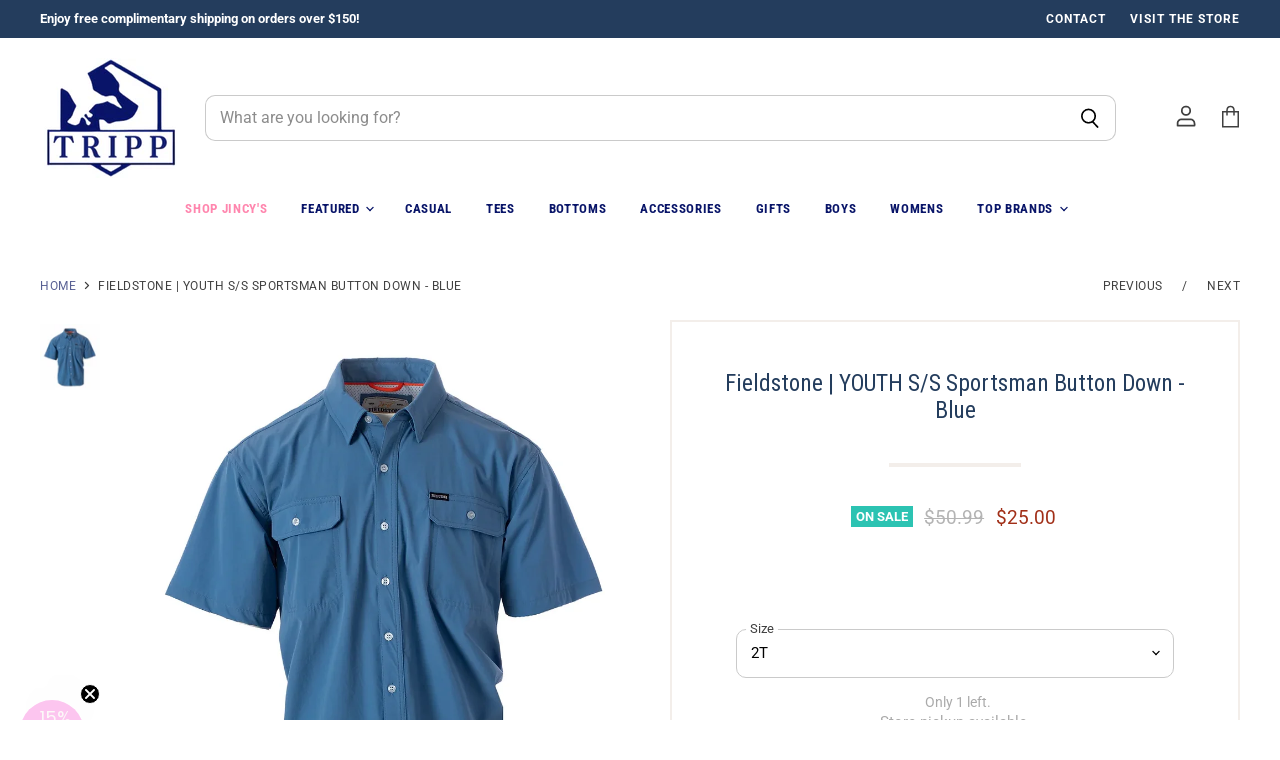

--- FILE ---
content_type: text/css
request_url: https://shopjincys.com/cdn/shop/t/19/assets/momentum.css?v=79720908680074167021746710772
body_size: 6357
content:
/** Shopify CDN: Minification failed

Line 1481:1 Unexpected "{"

**/
/* =========================================== 
  Streamline - Custom CSS 
  ======
  Table of contents:
  - GENERAL
    - Fixes
    - Container Control
    - Base Button Styling
    - Style the social icons
    - Base Type Styles
  - HEADER
	- Traditional Modified Header
    - Mega Menu
  - FOOTER
	- Footer V3
  - HOMEPAGE
    - Slideshow
	- Collection List
    - Instafeed
  - COLLECTION PAGE
  	- Breadcrumbs
  	- Sort
  	- Type Styles
	  - Product grid
  - COLLECTION LIST PAGE
  - PRODUCT PAGE
    - Type Styles
    - Collapse
  	- Better thumbnail grid
  - 404
=========================================== */
  
/* GENERAL */  

/* Fixes */
/* Fix - Flickity button positioning */
.flickity-prev-next-button {
  padding: .625rem;
}

/* Fix - Double sortby */
.utils-sortby-title {
  display: none;
}
@media screen and (min-width: 860px) {
  .utils-sortby-title {
    display: inline-block;
  }
}
/* Fix - Hover boxes */
.site-navigation a.navmenu-link:focus {
  outline: -webkit-focus-ring-color auto 5px !important;
}

/* Fix - Mobile Swipe Tip */
.mobile-swipe-tip {
  font-size: var(--font-size-body-smaller);
  margin-top: -18px;
  position: absolute;
  top: 0;
  left: 50%;
  transform: translateX(-50%);
  background-color: #fff;
  padding: 10px;
  text-align: center;
  font-style: italic;
  color: #9a9a9a;
  z-index: 10;
  border-radius: 25px;
  box-shadow: 0 2px 2px rgba(0,0,0,.25);
}
@media screen and (min-width: 860px) {
  .mobile-swipe-tip {
    display: none; 
  }
}
  
/* Container Control - Add any new containers (sections) we created to the default responsive sizing */
.product--nav-bread-wrapper {
  max-width: 1400px;
  padding-right: 10px;
  padding-left: 10px;
  margin-right: auto;
  margin-left: auto;
}
@media screen and (min-width: 720px) {
  .product--nav-bread-wrapper {
    padding-right: 1.640625rem;
    padding-left: 1.640625rem;
  }
}
@media screen and (min-width: 1080px) {
 .product--nav-bread-wrapper {
    padding-right: calc(40px);
    padding-left: calc(40px);
  }
}
  
/* Base Button Styling */
.slideshow-button.button-secondary,
.slideshow-button.button-primary, 
.button-primary .button-text,
.button-secondary .button-text {
  text-decoration: none;
  display: inline-block;
  letter-spacing: 1px;
}
.button-signpost .button-text {
  letter-spacing: 1px;
}

  
/* Style the social icons */
.social-icons.social-icons-dark-light .social-link {
  color: #404040;
  padding: 0;
}
.social-icons .social-link:not(:first-child) {
  margin-left: 0.25rem;
}
.site-footer .social-icons.social-icons-dark-light .social-link svg {
  background-color: unset;
  border-radius: 25%;
}
.site-footer .social-icons-colored .social-link svg {
  border-radius: 25%;
  width: 22px;
  height: 22px;
  background-color: #ffeeed !important;
}

.share-buttons.share-buttons-dark-light .share-buttons--list .share-buttons--button {
  color: #404040;
  background-color: unset;
  padding: 0;
}
.share-buttons .share-buttons--list .share-buttons--button:first-child,
.share-buttons .share-buttons--list .share-buttons--button:not(:first-child) {
  margin-left: 0.25rem;
}
.share-buttons .share-buttons--list {
  margin-top: .5rem; 
}
/* Inline share buttons */ 
.product--container .share-buttons .share-buttons--title,
.product--container .share-buttons .share-buttons--list {
  display: inline-block;  
  font-size: var(--font-size-body-smallest, .75rem);
}
.product--container .share-buttons--title {
  vertical-align: super;
}
@media screen and (min-width: 720px) {
  .product-main .share-buttons {
    margin-top: .5rem;
  }
}

/* Base Type Styles */
/* Default preheading color settings should be added to settings_schema.json after "color_text_headings"
      {
        "type": "color",
        "id": "color_preheading_text",
        "label": "Pre-Headings",
        "default": "#222222"
      },
*/
.home-section--preheading,
.preheading,
.alt-img-with-text--content .alt-img-with-text--text .preheading {
  font-size: var(--font-size-body-medium);
  color: ;
  text-transform: uppercase;
  letter-spacing: 1.5px;
}

/* HEADER */
/* Header / Navigation */
@media screen and (min-width: 1024px) {
  .site-header-nav--open .site-navigation-wrapper {
    border-top: px solid ;
  }
  .site-navigation .navmenu-depth-1>li {
    padding-top: 0px;
    padding-bottom: 0px;
  }
  .utility-bar-right a {
    text-transform: uppercase;
    letter-spacing: 1px;
    font-weight: 600;
  }
}
/* Set the color */
.site-header-actions li a {
  color: #404040;
  outline: none;
}
.site-header-actions li a:hover {
  color: rgba(64, 64, 64, 0.7);
}
/* Align main nav */
.site-navigation .navmenu-depth-1 {
  text-align: center;
}
/* Size the account icon */
.site-header--traditional .site-header-actions .site-header-account-link svg {
  width: 24px;
  height: 24px;
}
@media only screen and (max-width: 1023px) {
  .site-header--traditional .site-header-actions .site-header-account-link svg {
    width: 20px;
    height: 20px;
  }
}
@media only screen and (min-width: 1024px) {
  .site-header-actions {
    position: absolute;
    right: 70px;
  }
}
/* Fix alignment in mobile menu */
@media only screen and (max-width: 1023px) {
  .site-header-main-content > .site-header-actions .site-header-account-link {
    display: none;
  }
  .site-mobile-nav .site-header-actions {
    flex: none;
    margin: .75rem 0 .75rem .75rem;
  }
  .mobile-nav-panel .header-actions-wrapper {
    flex-direction: row;
    justify-content: flex-end;
  }
}

/* Mega Menu */
.site-navigation .navmenu-meganav--image-link{
  font-size: var(--font-size-body-tiny);
  text-transform: uppercase;
  letter-spacing: 1px;
}
.site-navigation .navmenu-submenu {
  text-align: left;
}

/* Option: Contain the MM width */
@media screen and (min-width: 720px) {
  .navmenu-meganav[data-meganav-id="5f7636ca-1c8f-4d18-b84f-22c1c058dd33"] { /* a53ed49b-b438-447a-8ec4-2ab25e0d44fe */
    /* display: block; testing */ 
  }
  /*.navmenu-id-brands-we-love ul.navmenu.navmenu-depth-3.navmenu-submenu {
    column-count: 2;
    column-gap: 15px;
  }*/
  .navmenu-meganav.navmenu-meganav--desktop {
    max-width: 1200px;
    left: 50%!important;
    transform: translateX(-50%);
    box-shadow: inset 0 2px 1px rgb(0 0 0 / 5%);
    width:auto; /* Fit to content */
  }
  .navmenu-meganav--scroller {
    padding-left: 60px;
    padding-right: 60px;
  }
  ul.navmenu.navmenu-depth-2.navmenu-meganav-items {
    padding-top: 50px;
    padding-bottom: 40px;
    overflow-x: visible;
  }
  .navmenu-meganav--image-container {
    display: flex; 
  }
  .navmenu-meganav--image-container > li {
    display: flex;
    flex-direction: column;
    margin-top: 0;
  }
  .navmenu-meganav--image-container img {
    /* box-shadow: -5px 5px #eed78c; */
  }
  .navmenu-meganav.navmenu-meganav--desktop .navmenu-item-text {
    font-size: var(--font-size-body-smaller);
    padding: 0.175rem 1.4375rem 0.175rem 1.5625rem;
    text-transform: uppercase;
    letter-spacing: 1px;
    font-weight: 600;
  }
  .navmenu-meganav.navmenu-meganav--desktop .navmenu-depth-3 {
    background-color: transparent; 
  }
  .site-navigation .navmenu-depth-2 .navmenu-link {
    font-size: var(--font-size-body-tiny);
    padding: 0.275rem 1.4375rem 0.275rem 1.5625rem;
    text-transform: uppercase;
    letter-spacing: 1px;
  }
}

@media screen and (max-width: 720px) {
  .navmenu-meganav--image-container {
	display: none;
  }
  .mobile-nav-content .navmenu {
    width: 100%; 
  }
  ul.navmenu.navmenu-depth-2.navmenu-meganav-items {
    padding-bottom: 25px;
  }
}






/* HOMEPAGE */
/* Slideshow */
.slideshow-image {
  opacity: 1; 
  width: 100%;
  height: initial;
}  
/* Container Control - Add any new containers (sections) we created to the default responsive sizing */
.slideshow--section {
  max-width: 1400px;
  padding-right: 0px;
  padding-left: 0px;
  margin-right: auto;
  margin-left: auto;
}
@media screen and (min-width: 720px) {
  .slideshow--section {
    padding-right: .5rem;
    padding-left: .5rem;
  }
}
@media screen and (min-width: 1080px) {
 .slideshow--section {
    padding-right: calc(40px);
    padding-left: calc(40px);
  }
}
@media screen and (min-width: 640px) {
  .slideshow-image-mobile {
    opacity: 0;
    width: 100%;
    height: 0;
  }
}
@media screen and (max-width: 639px) {
  .with-mobile .slideshow-image {
    opacity: 0; 
    width: 100%;
    height: 0;
  }  
  .slideshow-image-mobile {
    opacity: 1;
    width: 100%;
    height: initial;
  }
}

/* Collection List */
/* Base Image Ratio code */
.image-ratio {
  width: 100%;
  position: relative;
  overflow: hidden;
}
.circle .image-ratio {
  padding-top: 100%;
  border-radius: 1000px;
}
.square .image-ratio {
  padding-top: 100%;
}
.landscape3x2 .image-ratio {
  padding-top: 66.66%;
}
.landscape5x4 .image-ratio {
  padding-top: 80%;
}
.portrait4x5 .image-ratio {
  padding-top: 125%;
}
.portrait2x3 .image-ratio {
  padding-top: 150%;
}
.image-ratio img,
.image-ratio .placeholder--image {
  position: absolute;
  top: 0;
  right: 0;
  width: 100%;
  height: 100%;
  object-fit: cover;
}

/* Collection List Images Display as Circles */
.display-as-circle .dynamic-collection-list--item {
 /* filter: drop-shadow(0px 0px 15px #DCDEE0);*/
}

.display-as-circle .collection--item-image {
  display: block;
  width: 100%;
  padding-top: 100%;
  position: relative;
  height: 0;
  background-color: #FFFBF5;
  clip-path: circle(50%);
  border-radius:50%;
}
.display-as-circle .collection--item-image img,
.display-as-circle .collection--item-image .placeholder--image {
  position: absolute;
  top: 0;
  right: 0;
  width: 100%;
  height: 100%;
  object-fit: contain;
}

/* Set the max width of the subheader text */
.text-align-left .dynamic-collection-list--item-subheading {
  padding: 0 12.5% 0 0;
}
.text-align-right .dynamic-collection-list--item-subheading {
  padding: 0 0 0 12.5%;
}
.text-align-center .dynamic-collection-list--item-subheading {
  padding: 0 12.5%;
}

/* Set the parameters of the added text */
.dynamic-collection-list--item-subheading {
  display: block;
  margin-bottom: .5rem;
}
.dynamic-collection-list--item-cta {
  display: block;
  margin-bottom: .5rem;
  font-weight: 600;
  letter-spacing: 1px;
  text-transform: uppercase;
  font-size: var(--font-size-body-smallest, .75rem);
}

/* Reset the way we do margins (off the title text) */
.dynamic-collection-list--item-link {
  display: block;
  margin-bottom: 1.25rem;
}
.dynamic-collection-list--item-title, 
.dynamic-collection-list--item-title-mobile {
  margin-bottom: .5rem;
}
@media screen and (max-width: 719px) {
  .dynamic-collection-list--item-title, 
  .dynamic-collection-list--item-title-mobile {
    margin-top: 0.25rem;
    margin-bottom: .5rem;
  }
}
/* Allow for 2 wide on desktop */
@media screen and (min-width: 720px) {
  .desktop-collections-per-row-2 .dynamic-collection-list--item:nth-child(2n+1) {
    margin-left: 0;
    clear: left;
  }
  .desktop-collections-per-row-2 .dynamic-collection-list--item {
    width: calc(50% - 5.0px);
    margin-left: 10px;
  }
}


/* Image with Text */

.alt-img-with-text--text {
  background-position: 50% 50%;
  background-size: cover;
}
.alt-img-with-text--content .alt-img-with-text--text {
  max-width: 100%;
  padding: 2rem;
  display: flex;
  align-items: stretch;
  justify-content: stretch;
  margin-top: .5rem;
}
  .image-left .alt-img-with-text--image,
  .image-right .alt-img-with-text--image {
    margin-left: 0 !important;
    margin-right: 0 !important;
  }
@media screen and (min-width: 720px) {
  .alt-img-with-text--content .alt-img-with-text--text-wrapper {
    align-self: stretch;
    padding: 2rem;
    display: flex;
    flex-direction: column;
    justify-content: center;
    align-items: center;
  }
  .alt-img-with-text--content .alt-img-with-text--text.position-middle {
    align-self: stretch;
  }
  
  .alt-img-with-text--content .alt-img-with-text--text {
    margin-top: 0;
  }
  .image-right .alt-img-with-text--image {
    margin-left: 0.5rem !important;
  }
  .image-left .alt-img-with-text--image {
    margin-right: 0.5rem !important;
  }
}
.alt-img-with-text--content {
  align-items: stretch;
}
.alt-img-with-text--content .alt-img-with-text--text .icon {
  max-width: 33% !important;
  width: 11rem !important;
  height: auto !important;
}



/* Instafeed */  
/* Hide the o.g. Instafeed */
#insta-feed {
  display: none;
}
/* Use our Instafeed */
#insta-container #insta-feed {
  display: block;
  margin-top: 0;
}

/* Add special grid */
#insta-container #insta-feed {
  display: grid;
  grid-template-columns: 1fr 1fr;
  grid-template-rows: auto;
  column-gap: .5rem;
  row-gap: .5rem;
  align-items: stretch; 
}
#insta-container #insta-feed a .instafeed-container {
  width: 100%!important;
  height: 100%!important;
  padding-top:100%!important;
}
/* End special grid */
#insta-container {
  text-align: center;
}
#insta-container .instafeed--title {
  display: flex;
  flex-direction: row;
  justify-content: center;
  align-items: center;
  margin-bottom: 1rem;
}

#insta-container .instafeed--title .social-icons {
  margin: 0 .5rem 0 .5rem;
}

#insta-container .home-section--title {
  margin-bottom: 0rem;
}
#insta-container .instafeed-content--quote {font-family: "Roboto Condensed",sans-serif;
  font-style: normal;
  font-weight: 400;
  font-size: var(--font-size-body-large, 1.25rem);
}



#insta-container .home-section--preheading {
  font-size: var(--font-size-body-tiny, .675rem); 
}
#insta-container .home-section--subheading {
  margin: 1rem 0 !important;
  text-align: center;
}
#insta-container .insta-link {
  margin-top: 1rem;
}
#insta-container .home-section--preheading a {
  font-size: var(--font-size-body-smaller, .875rem);
  letter-spacing: 2px;
  text-decoration: none;
  color: #404040;
}
#insta-container .home-section--preheading a:hover {
  color: #000000;
}
#insta-container {
  max-width: 1400px;
  padding-right: 10px;
  padding-left: 10px;
  margin-right: auto;
  margin-left: auto;
}
@media screen and (min-width: 720px) {
  #insta-container {
    padding-right: 1.640625rem;
    padding-left: 1.640625rem;
  }
}
.instafeed--container {
  display: flex;
  flex-direction: column;
}
#insta-container #insta-feed {
  width: 100%;
}
#insta-container .instafeed-content {
  width: 100%;
  margin-bottom: .5rem;
}
.instafeed-content--wrapper {
  margin: 0 1rem 0 1rem;
  padding: 1rem;
  border: 1px solid;
  border-bottom: none;
  display: flex;
  flex-direction: column;
  justify-content: center;
}
@media screen and (min-width: 720px) {
  .instafeed--container {
    flex-flow: row wrap;
    justify-content: space-between;
  }
  #insta-container .instafeed--title {
    width: 100%; 
  }
  #insta-container #insta-feed {
    width: calc(50% - .5rem);
  }
  #insta-container .instafeed-content {
    width: calc(50% - .5rem);
    display: flex;
    align-items: stretch; 
    margin-bottom: 0;
  }
  .instafeed-content-wrapper {
  }
}
#insta-container #insta-feed .loading {
  width: 100%;
  height: 0;
  padding-top: 100%;
  background-color: #ffeeed;
  animation: shimmer-background 1s ease-in-out infinite;
  animation-fill-mode: forwards;
  transition: opacity 0.1s ease-out, visibility 0s linear 0.1s;
  animation-direction: alternate;
}






/* FOOTER */ 
/* Swap the order of the blocks on mobile */
@media screen and (max-width: 1024px){
  .site-footer-blocks {
    display: flex;
    flex-direction: column;
  }
  .site-footer-block-item {
    order: 2;
  }
  .site-footer-block-item.site-footer-block-newsletter {
    order: 1;
  }
  .site-footer-block-item.site-footer-block-rich-text {
    order: 3;
  }
}

/* Add the strip of color on the bottom */
.site-footer {
  padding-bottom: 0;
}
.site-footer-information {
  margin-top: 0rem;
}
.site-footer-information--wrapper {
  padding-top: 1rem;
  padding-bottom: 1rem;
}
@media screen and (min-width: 1024px) {
  .site-footer {
    padding-bottom: 0;
  }
}

/* Set the columns on desktop */
@media screen and (min-width: 1024px) {
  .site-footer-blocks .site-footer-block-item {
    width: 20%;
    flex-shrink: 1;
  }
  .site-footer-blocks .site-footer-block-item.site-footer-block-newsletter {
    width: 35%;
    flex-shrink: 0;
  }
}


/* Optional Formatting */

/* Remove the bottom border on the last element */
@media screen and (max-width: 1024px) {
  .site-footer-block-item:last-of-type {
    border-bottom: none;
  }
}

/* Format the newsletter section */
.site-footer-blocks .site-footer-block-item.site-footer-block-newsletter {
  text-align: center;
}
.site-footer-blocks .site-footer-block-item.site-footer-block-newsletter .site-footer-block-title {
  font-size: var(--font-size-heading-4, 1.25rem);
  font-weight: 400;
}
.site-footer-block-newsletter .newsletter .newsletter-input .form-field-input {
  background-color: #ffffff;
  color: #404040;
}
.site-footer-block-newsletter .newsletter .newsletter-input .form-field-title {
  color: #404040;
}
.site-footer-block-newsletter .newsletter .newsletter-input .form-field-title::before {
  background: none;
}
.site-footer-block-newsletter .newsletter {
  margin: 0 auto;
}
.newsletter .form-field-input:focus + .form-field-title, 
.newsletter .form-field-filled.form-field-input + .form-field-title {
  top: .5em;
  color: transparent;
  z-index: 3;
  font-size: 0.8125rem;
  transition-delay: 0.12s;
  transition-property: top, font-size, color;
  display: none;
}
.newsletter .form-field-input:focus + .form-field-title::before, 
.newsletter .form-field-filled.form-field-input + .form-field-title::before {
  position: absolute;
  background-color: transparent;
}
.social-icons {
  justify-content: center;
}
.newsletter .form-fields-inline {
  justify-content: center;
}
.newsletter .newsletter-input {
  margin-right: 0px;
  margin-bottom: 0; 
}
.newsletter .newsletter-input .form-field-input {
  border-radius: 10px 0 0 10px;
}
.newsletter .form-field {
  margin-bottom: 0px;
}
.newsletter .button-primary {
  margin-right: 0px;
  margin-bottom: 0;
  border-radius: 0 10px 10px 0;
  background-color: #ffeeed;
  border-color: #ffeeed;
  color: #f96762;
}
.newsletter .button-primary:not(.disabled):hover {
  background-color: #ffeeed;
  border-color: #ffeeed;
}
.site-footer-block-newsletter .icon {
  width: 25%;
  max-width: 8rem;
  min-width: 4rem;
  height: auto;
  margin: 0 auto 2rem;
}
.site-footer-block-newsletter.site-footer-block-item {
  /*justify-content: space-between;*/
}
.site-footer-blocks {
  padding-bottom: 2rem;
}
.site-footer-information {
  text-align: center;
}

/* COLLECTION PAGE */  

/* Breadcrumbs */  
.breadcrumbs-container {
  text-transform: uppercase; 
}
.breadcrumbs-container a, .breadcrumbs-container span {
  font-size: var(--font-size-body-smallest, .75rem);
}  
  
/* Sort */
.utils-filter-button .utils-filter-text,
.productgrid--utils,
.utils-sortby-title,
.utils-sortby-button,
.utils-showby-title,
.utils-showby-item,
.utils-sortby-select .form-field-select,
.utils-sortby-select svg {
  font-size: var(--font-size-body-tiny, .675rem);
  color: #F96762;
}
.productgrid--utils {
  background-color: unset;
}
.utils-sortby-title {
  display: none;
}
.utils-sortby {
  text-align: right; 
  padding-left: 0rem; 
  background-color: #FFEEED;
}
.utils-filter-button,
.utils-sortby-button {
  text-transform: uppercase;
  letter-spacing: 1px;
}
@media screen and (min-width: 860px) {
  .utils-sortby-title {
    display: inline-block;
  }
  nav.productgrid--utils {
  }
  .utils-sortby {
    padding-left: 1rem; 
  }
}

/* Type Styles */
/* Collection Header */
.template-collection .collection--section  .collection--title {
  /*font-size: var(--font-size-heading-large, 2.25rem);*/
}
/* Product Grid */
.productgrid--item .productitem {
  text-align: left;
}
.productgrid--item .productitem--title {
}
.productgrid--item .price--compare-at,
.productgrid--item .price--main {
  font-size: var(--font-size-body);
}
.productgrid--item .productitem--vendor {
  color: #FF86AE;
}  
/* put the pricing on one line */
.productitem--price div {
  display: inline-block; 
}

@media screen and (min-width: 1080px) {
  .featured-collection--container .featured-collection--content[data-layout="grid"] {
    grid-template-columns: repeat(4, 1fr); /* sets number of columns */
  }
}  

/* Sort by Code */

.utils-sortby .form-field-select-wrapper svg {
  right: 0;
}
.collection--section .productgrid--masthead.no-breadcrumbs {
  display: flex;
  align-items: center;
  flex-direction: column;
}
@media screen and (max-width: 860px) {
  .utils-sortby {
    background-color: unset;
  }
}


@media screen and (min-width: 860px) {
  .collection--section .productgrid--masthead.no-breadcrumbs {
    align-items: flex-end;
    flex-direction: row;
  }
}
nav.productgrid--utils {
  margin-bottom: 0;
  margin-top: 0;
}
nav .productgrid--utils.utils-sortby {
  margin-bottom: 0;
}
@media screen and (min-width: 860px) {
  nav.productgrid--utils {
    display: flex;
    justify-content: flex-end;
  }
  nav .productgrid--utils.utils-sortby {
    background-color: #ffeeed;
    width: fit-content;
    display: flex;
  }
  .collection--information:first-child {
    margin-top: 0;
    width: 100%;
  }
}
.productgrid--items {
  margin-top: 1rem;
}
 
.productgrid--sidebar-title {
  font-size: var(--font-size-body-large, 1.25rem);
  text-transform: unset;
    
  margin-bottom: .5rem;
  border-bottom: 3px solid #ffffff;
  padding-bottom: .5rem;
}
.filter-group h4 {
  margin-bottom: 0 !important;
  margin-top: .5rem !important;
  text-transform: uppercase;
  letter-spacing: 2px;
  font-weight: 500;
}    
.filter-group h4:after {
  margin-right: 2px !important;
}
.filter-group li a {
  text-transform: capitalize;
}
/* Sidebar filters checkbox - Select "hollow", then add this line to have a filled box */
.selected i.check-icon:before {
  /* content: "\e806" !important; */
}
/* sidebar */
@media screen and (min-width: 860px) {
  .productgrid--sidebar .productgrid--sidebar-section {
    background-color: #ffeeed;
    padding: 1rem;
  }
  .productgrid--sidebar {
    margin-top: 5.75rem;
    float: left;
    width: 210px;
  }
  .layout--has-sidebar .productgrid--wrapper {
    width: calc(100% - 235px);
  }
  .filter-group li a {
    margin-left: 0px !important;
  }
}
.pt-display-smallbox ul li .collection-name a {
  min-width: 2.3rem !important;
  padding: 4px 4px !important;
}
.pt-display-smallbox ul li .collection-name {
  min-width: 30px;
  text-align: center;
  padding: 0;
  font-size: 12px;
}
.filter-group .filter-clear {
  right: 0px !important;
}
/*
.pt-filter-mode-single .has_selected .active {
  display: inline-block !important;
}
*/


/* A Circle (crop) */
.productitem--badge {
  top: unset;
  right: .375rem;
  bottom: -.375rem;
  left: unset;
  width: 3rem;
  height: 3rem;
  clip-path: circle(1.5rem);
  line-height: 1;
  text-align: center;
  display: flex;
  align-items: center;
  justify-content: center;
}
.productitem--image {
  overflow: visible;
}

/* Pagination Styling */
.pagination__item {
  /* font-size: var(--font-size-body-tiny, .675rem); */
}
.pagination__page {
  padding: 0;
}
.pagination__page .pagination__item {
  padding: 0.85rem 0.6875rem;
  display: block;
  /* color: #404040; */
}
.pagination__page .pagination__item:hover {
  /* color: #000000; */
}
.pagination__item.pagination__item--active,
.pagination__item.pagination__item--active:hover {
  background: url('//shopjincys.com/cdn/shop/t/19/assets/page_circle_100x.png?v=81618412216794858691736188868'); /* Must upload an image */
  background-repeat: no-repeat;
  background-size: contain;
  background-position: 50% 50%;
  /* color: #404040; */
}
.pagination__previous, 
.pagination__ellipsis, 
.pagination__next {
  padding: 0.7625rem 0.6875rem;
  color: #ff86ae;
}
.pagination__previous-chevron svg, 
.pagination__next-chevron svg {
  color: #ff86ae;
}




/* COLLECTION LIST PAGE */
.collection--item-title {
  font-weight: 400;
}
  
  
/* PRODUCT PAGE */



/* product page navigation */

.product--nav-bread-wrapper {
  display: flex;
  flex-direction: row;
  justify-content: space-between;
  align-items: baseline;
  padding-top: 3rem;
}
.product--nav-bread-wrapper .breadcrumbs-container a {
  color: #ff86ae;
}
.product--nav-bread-wrapper span, 
.product--nav-bread-wrapper a {
  text-transform: uppercase;
  letter-spacing: .5px;
  font-size: var(--font-size-body-smallest, .75rem);
  color: #404040;
  text-decoration: none;
}
.product--nav-bread-wrapper a:hover {
  color: #000000;
}
.product--nav-bread-wrapper .breadcrumbs-container {
  padding: 0 0 0 0;
  margin: 0 0 0 0;
}
.product--nav-bread-wrapper .prodnav-wrapper {
  text-align: right;
  padding-left: 1rem;
}
.product--nav-bread-wrapper .prodnav-wrapper .delimiter {
  padding: 0 1rem;
}
@media screen and (max-width: 420px) {
  .product--nav-bread-wrapper .prodnav-wrapper .delimiter {
    padding: 0 .25rem;
  }
  .product--nav-bread-wrapper {
    padding-top: 1rem;
  }
  .product--nav-bread-wrapper span, 
  .product--nav-bread-wrapper a {
    letter-spacing: .5px;
  }
}

/* PRODUCT PAGE */
/* Best Seller Badge */
.productitem--badge.best-seller {
  background-color: ;
  color: ;
}
/* Type Styles */
.product-block {
  padding-bottom: 2rem;
}

.product-title {
  text-transform: capitalize;
}
.product-block .product--stock-level {
  justify-content: center;
}
.product-block--price {
  text-align: center;
}
.smart-payment-enabled .product-form--atc {
  align-items: center;
}
.product--outer .product-title {
  padding-top: 2rem;
  text-align: center;
}
@media screen and (min-width: 720px) {
  .product--container .product-title {
    padding-top: 3rem;
    text-align: center;
  }
}
.product--container .product-vendor a {
  text-align: center;
}
.product--container .product--price .price--compare-at,
.product--container .product--price .price--main {
  text-align: center;
}
.product--container .product-details {
  padding-bottom: 1.5rem;
}
.product--container .product-description.rte {
}


/* Collapse - the space of the hidden elements */
.shopify-payment-button__button--hidden {
  visibility: collapse;
  margin-top: 0 !important;
  height: 0;
}


.smart-payment-enabled .product-form--atc {
  align-items: flex-end;
  flex-direction: row;
  margin-top: .5rem
}
.product-options-style-select + .stock-level--wrapper {
  margin-top: 1rem;
}

@media screen and (min-width: 680px) {
  .modal--quickshop-full .product-main {
	padding: 0 2rem;
  }
}

.modal--quickshop-full .product-link {
  width: fit-content;
  margin: 0 auto;
  display: block;
  color: #ffffff;
  background-color: #2cc3b2;
  border: 1px solid #2cc3b2;
  padding: 0.875rem 2.125rem;
  letter-spacing: .04em;
  text-transform: uppercase;
}
.modal--quickshop-full .product-block--vendor,
.modal--quickshop-full .product-block--rating {
  display: none; 
}
.modal--quickshop-full .product-link:hover {
  background: #23a99a;
  border: 1px solid #23a99a;
}

.product-main hr {
  border: 2px solid #ffeeed;
  width: 25%;
  min-width: 8rem;
  max-width: 12rem;
}
.product-block:last-of-type {
  padding-bottom: 0;
}
.product--outer {
  margin-bottom: 2rem;
}
.product-block--hr {
  padding-bottom: 1rem;
}
.stock-level--pickup {
  color: #aaaaaa;
  text-align: center;
  display: block;
}
form[data-payment-terms-target] {
  width: 60%;
  max-width: 60%;
  min-width: 12rem;
  margin: 0 auto;
}

@media screen and (min-width: 720px) {
  .product-main {
    border: 2px solid #ffeeed;
    padding: 0 2rem;
  }
}

/* Product Buttons - set the width of buttons */
@media screen and (min-width: 1080px) {
  .product--container .product-form--atc-button,
  .shopify-payment-button,
  .shopify-payment-button .shopify-payment-button__button {
    /* width: unset; 
    min-width: 12rem;
    width: fit-content; */
  }
  .product-block--form {
    max-width: 100%;
    padding: 0 2rem 2rem;
    margin-left: auto;
    margin-right: auto;
  }
  .modal--quickshop-full .product-block--form {
    max-width: 90%;
  }
  .station-tabs .station-tabs-tabset {
    margin: 0 32px !important;
  }
}



/* Tabs */
h4.station-tabs-tabtitle {
  font-family: Roboto,sans-serif;
  letter-spacing: 1px;
  text-transform: uppercase;
}


/* Better thumbnail grid */
/* strip off the photo highlighting on desktop */
.product-gallery--navigation .product-gallery--media-thumbnail[data-gallery-selected="true"],
.product-gallery--navigation .product-gallery--media-thumbnail[data-gallery-selected="true"]:focus,
.product-gallery--navigation .product-gallery--media-thumbnail:focus {
  box-shadow: none;
}
/* Set height of mobile thumbnails */
@media screen and (max-width: 720px) {
  .product-gallery--navigation .product-gallery--media-thumbnail-img,
  .product-gallery--navigation .product-gallery--media-thumbnail {
    height: 10rem; 
    width: auto;
  }
}
@media screen and (min-width: 720px) {
  .gallery-navigation--scroller {
    display: grid;
    grid-template-columns: 32% 32% 32%; /* Set to 24% for 4 column */
    column-gap: 2%; /* Set to 1.33% for 4 column */
    row-gap: 2%; /* Set to 1.33% for 4 column */
  }
}
#SI_trigger_wrapper {
  margin: 1rem 0 0 0 !important;
}
#SI_trigger_wrapper .btn {
  font-size: var(--font-size-button-large);
  padding: 0.6875rem 1.375rem;
  letter-spacing: 0.01em;
  display: inline-block;
  text-decoration: none;
  cursor: pointer;
  border-radius: 0px;
  transition: border-color 0.2s ease, background-color 0.2s ease, width 0.2s ease, height 0.2s ease;
  color: #2cc3b2;
  background-color: #ffffff;
  border: 1px solid #2cc3b2;
}
#SI_trigger_wrapper .btn:hover {
  color: #ffffff;
  background: #2cc3b2;
  border: 1px solid #2cc3b2;
}

/* Highlights Banner */

@media screen and (min-width: 1024px) {
  .highlights-banners-icon {
    height: 2rem;
    margin-right: 1.171875rem;
  }
}
/* Container Control - Add any new containers (sections) we created to the default responsive sizing */
.highlights-banners-container {
  max-width: 1400px;
  padding-right: 0px;
  padding-left: 0px;
  margin-right: auto;
  margin-left: auto;
}

.template-page .site-main a,
.product-main a {
  text-decoration: underline;
}


/* 404 Template */
.fourohfour--container {
  margin-bottom: 0;
}




/* Also Bought */
h3.cbb-also-bought-product-name,
h3.cbb-also-bought-product-name a {
  font-family: Roboto,sans-serif;
  font-style: normal;
  font-weight: 400;
  font-size: var(--font-size-product-card);
  margin: 0.234375rem 0 0;
  text-transform: none;
  color: #404040;
}

.cbb-also-bought-product-vendor {
  font-style: normal;
  font-weight: 400;
  font-size: var(--font-size-body-smallest);
  text-transform: uppercase;
  margin: 0.234375rem 0 0;
  display: block;
  line-height: 1.3125;
  letter-spacing: 0.01em;
  color: #ff86ae;
  white-space: normal;
}
.cbb-also-bought-product-sale-price,
.cbb-also-bought-product-compare-at-price,
.cbb-also-bought-product-regular-price {
  font-size: var(--font-size-body-smallest)!important; 
}
.cbb-also-bought-product-sale-price {
  color: #a12f18;
}
.cbb-also-bought-product-compare-at-price {
  color: #b4b4b4;
}
.cbb-also-bought-product-regular-price {
  font-size: var(--font-size-body);
  color: #000000;
}
button.cbb-also-bought-add-to-cart-button {
  color: #2cc3b2!important;
  background-color: #ffffff!important;
  border: 1px solid #2cc3b2!important;
  font-size: var(--font-size-button-medium)!important;
  padding-top: 0.5rem!important;
  padding-bottom: 0.5rem!important;
  cursor: pointer;
}
button.cbb-also-bought-add-to-cart-button span {
  color: #2cc3b2!important;
  text-transform: uppercase;
}
button.cbb-also-bought-add-to-cart-button:hover {
  color: #ffffff!important;
  background: #2cc3b2!important;
  border: 1px solid #2cc3b2!important;
}

.collection--description.rte,
.collection--description.rte div{
  text-align:left!important;
}

/* Mens - TRIPP*/


.mens .button-primary{
    background-color: #243d5d!important;
}
.mens .button-primary:hover{
  background-color: #243d5d!important;
}
.mens .button-primary .button-text{
  color: #ffffff!important;
}
.mens .newsletter .button-primary{
  color:white!important;
  border:2px solid #091569!important;
}
.mens .site-footer-block-newsletter .newsletter .newsletter-input .form-field-input{
  border:2px solid #091569;
}

.mens .site-navigation a{
  color: #091569!important;
}
.mens .site-header-main,
.mens .site-header-main:before{
  background-color: #ffffff!important;
}
.mens .site-navigation a:hover{
  color: #000000!important;
}
.mens .site-navigation .navmenu-depth-2 .navmenu-link{
  color: #000000!important;
}
.mens .site-navigation .navmenu-depth-2 .navmenu-link:hover{
  color: #99afb2!important;
}
.mens .mobile-nav-content .navmenu-depth-2,
.mens .mobile-nav-content .navmenu-link-parent-active~.navmenu-button{
  background-color: #f5f4f3!important;
}

.mens .site-navigation .navmenu-item-highlighted > a {
  color: #FF86AE!important;
}
.mens .site-navigation .navmenu-item-highlighted > a:hover {
  color: rgba(9, 21, 105, 0.7)!important;
}
.site-header-main{
  z-index:700!important;
}

.sezzle-shopify-info-button .sezzle-checkout-button-wrapper .sezzle-button-text.sezzle-left{
  text-align:center!important;
}

.site-footer-credits,
.site-footer-credits a{
  color:#ffffff!important;
}

.instafeed-new-layout-wrapper {
  grid-template-columns: repeat(2, 1fr) !important;
  gap: 10px !important;
}

.instafeed-new-layout-item,
 {
    width: 100% !important;
    height: 100% !important;
    display: block !important;
}

#insta-feed a, .instafeed-shopify a{
  width: 100% !important;
    height: 100% !important;
}

.cart-item--inner .stock-level--wrapper{
    display:none;
}


.product-form--atc-button{
  background-color:#2BC3B2!important;
  color:#ffffff!important;
}
.product-form--atc-button:hover{
  background-color:#ffffff!important;
  color:#2BC3B2!important;
}
.atc-banner--cart div[data-target="non-coverage-button"]{
  border: 1px solid #2BC3B2;
  margin-top:5px;
  max-width:295px!important;
}
.atc-banner--cart a[data-target="non-coverage-button"]{
  height:100%;
  width:100%;
  font-size: var(--font-size-button-medium);
  font-weight:600;
  font-family: Roboto Condensed, sans-serif!important;
  text-transform: uppercase;
  color: #2BC3B2;
}
.atc-banner--cart a[data-target="non-coverage-button"] p{
  font-family: Roboto Condensed, sans-serif!important;
}
.atc-banner--cart a[data-target="non-coverage-button"]:hover{
  cursor:pointer!important;
}

--- FILE ---
content_type: text/css
request_url: https://shopjincys.com/cdn/shop/t/19/assets/filter-menu.scss?v=102010043178897850791762734542
body_size: 3343
content:
/*  Filter Menu CSS */



@font-face {
  font-family: "Roboto Condensed";
  font-weight: 600;
  font-style: normal;
  src: url("//shopjincys.com/cdn/fonts/roboto_condensed/robotocondensed_n6.c516dc992de767fe135f0d2baded23e033d4e3ea.woff2") format("woff2"),
       url("//shopjincys.com/cdn/fonts/roboto_condensed/robotocondensed_n6.881fbb9b185667f58f34ac71cbecd9f5ba6c3efe.woff") format("woff");
}





@font-face {
  font-family: "Roboto Condensed";
  font-weight: 300;
  font-style: normal;
  src: url("//shopjincys.com/cdn/fonts/roboto_condensed/robotocondensed_n3.38291bb39188492034837c889e515fe4214c9ab1.woff2") format("woff2"),
       url("//shopjincys.com/cdn/fonts/roboto_condensed/robotocondensed_n3.972a2971396f541bcf7e65620ec6e435f27c381b.woff") format("woff");
}

.filter-menu {
  margin-bottom: 20px;
  display: block;
  background-color: rgba(0,0,0,0);
  border-radius: 0px;
  padding: 0px;
  border: 1px solid rgba(0,0,0,0);
}

.filter-menu .has_group_selected {display: inherit;}

.filter-group {
  position: relative;
  text-align: left;

    .selected a {
      font-weight: bold;
    }

    .filter-clear {
      position: absolute;
      top: 10px;
      right: 10px;
      border-radius: 10px;
      padding: 0 5px;
      text-decoration: none;
      font-size: 12px;
      line-height: 18px;
      background-color: #ffffff;
      color: #ff86ae;
      overflow: hidden; 
    }

    .filter-clear:hover {
      background-color: #ca003d;
      color: #ffffff;
    }

    .collection-container
    {
      position: relative;
    }

    .collection-count
    {
      position: absolute;
      right: 0px;
    }

    h4 {
      text-align: left;
      margin-bottom: 10px;
      padding-bottom: 5px;
      padding-right: 45px;
      color: #ff86ae;
      border-bottom: 1px solid rgba(0,0,0,0);
      font-size: 14px;
      
      font-family: "Roboto Condensed", sans-serif;
      
      font-weight: 600;

      margin-top: 0;
      padding-top: 0;
      border-top: none;
      
    }


    + .filter-group h4 {
      margin-top: 10px;
      padding-top: 10px;
      border-top: 1px solid rgba(0,0,0,0);
    }

    .filter-clear {
      top: 0px;
    }

    + .filter-group .filter-clear {
      top: 10px;
    }

    ul {
      display: block;
      margin: 0;
      padding: 0;
      font-size: 0;
    }

    ul li {
      display: block;
      font-size: 12px;
    }

    li a {
      display: inline-block;
      margin-left: 6px;
      text-decoration: none;
      padding: 0;
      font-size: 13px;
      text-indent: -21px;
      padding-left: 21px;
    }

    li.inactive {
      opacity: 0.6;
    }

    li a, li a:visited, .collection-count {
      color: #000000;
      font-size: 14px;
      
      font-family: "Roboto Condensed", sans-serif;
      
      font-weight: 300;
    }

    .collection-count {
      color: #888;
    }

    li div {
      line-height: 22px;
    }

    li.selected a {
      color: #000000;
    }

    li:hover a {
      color: #ca003d;
    }
}

.filter-menu-none-selected li a, .has_collection_counts a {
  margin-right: 35.0px;
}

.sort-selector {
    margin: 0 10px;
}

@font-face {
  font-family: 'pt-font';
  src:  url('//shopjincys.com/cdn/shop/t/19/assets/pt-font.eot?v=170988615157614570521736188871');
  src:  url('//shopjincys.com/cdn/shop/t/19/assets/pt-font.eot?v=170988615157614570521736188871#iefix') format('embedded-opentype'),
    url('//shopjincys.com/cdn/shop/t/19/assets/pt-font.ttf?v=124255341793651088291736188876') format('truetype'),
    url('//shopjincys.com/cdn/shop/t/19/assets/pt-font.woff?v=93773093880660013971736188879') format('woff'),
    url('//shopjincys.com/cdn/shop/t/19/assets/pt-font.svg?v=26104912306370647421736188872#icomoon') format('svg');
  font-weight: normal;
  font-style: normal;
}

i.check-icon,
.pt-display-dropdown .filter-clear,
.pt-display-dropdown .menu-trigger:after,
.filter-group h4:after {
  font-family: 'pt-font' !important;
  speak: none;
  font-style: normal;
  font-weight: normal;
  font-variant: normal;
  text-transform: none;
  line-height: 1;
  text-indent: 0;
  -webkit-font-smoothing: antialiased;
  -moz-osx-font-smoothing: grayscale;

  color: #ff86ae;
}

.selected i.check-icon {
  color: #ff86ae;
}

i.check-icon:before,
.pt-display-dropdown .filter-clear:before {
  content: "\e800";
  background-repeat: no-repeat;
  display: inline-block;
  margin-top: 0px;
  vertical-align: middle;
  height: 17px;
  line-height: 17px;
  width: 17px;
  font-size: 15px;
}

.is-safari .pt-display-swatch i.check-icon:before {
  vertical-align: bottom;
}

a:hover i.check-icon:before {
  content: "\e801";
}

.selected i.check-icon:before {
  content: "\e802";
}

.selected a:hover i.check-icon:before {
  content: "\e803";
}

.fm-search-box {
  display: none;
}

.pt-display-search .fm-search-box {
  display: inherit;
  margin: 0 10px 10px 10px;
  width: calc(100% - 20px);
  border: 1px solid rgba(0,0,0,0);
  border-radius: 3px;
  padding: 5px 10px;
  line-height: 1.1;
}


.refine-header {
   display: none !important;
}



.filter-group-not-shown {
   display: none !important;
}







.filter-group .collection-count {
   display: none !important;
}

.filter-group li a {
  margin-right: 0
}




.pt-filter-mode-single .has_selected .active {
  display: none;
}

.pt-filter-mode-single:not(.pt-display-smallbox) .has_selected .selected,
.pt-filter-mode-and:not(.pt-display-smallbox) .has_selected .active,
.pt-filter-mode-switcher:not(.pt-display-smallbox) .has_selected .active {
  display: inherit;
}


.filter-group .scroll-content {
  max-height: 400px;
  overflow-y: auto;
  overflow-x: hidden;
}






.pt-display-nocheckbox {

  i.check-icon {
    display: none !important;
  }

  li a {
    margin-left: 6px;
  }
}





.pt-display-smallbox {
    ul {
      margin-left: 0px;
      padding-left: 0px;
    }

    ul li {
      display: inline-block;
      margin-left: 0px !important;
      margin-bottom: 10px;
      margin-right: 5px;
      background-color: #FFFFFF;
      
      border:1px solid #00a5fd;
      
      border-radius: 3px;
      
      box-shadow: 0 1px 0 0 rgba(110, 110, 110, 0.5);
      
    }

    ul li i.check-icon {
      display: none;
    }

    ul li .collection-name {
      min-width: 30px;
      text-align: center;
      padding: 0;
      font-size: 14px;
    }

    ul li .collection-name a {
      text-align: center;
      display:block;
      min-width:46px;
      padding: 4px 10px;
      margin: 0;
      text-indent: 0;
    }

    ul li.selected {
      background-color: #00a5fd;
    }

    ul li.selected a {
      color:  #FFFFFF;
    }

    ul li:hover {
      background-color: #00a5fd;
    }

    ul li:hover a {
      color: #FFFFFF;
    }

    .collection-count {
      display: none;
    }
}

.pt-display-smallbox-full-width ul li {
  width: 100%;
}

.pt-display-twocolumn {
&.pt-display-swatch .collection-container {
    width: calc(50% - 5px);
  }
  
  @media only screen and (min-width: 992px) {
    .collection-container {
      width: calc(50% - 5px);
      float: left;
    }

    .collection-count {
      display: none;
    }

    ul {
      overflow: auto;
    }

    li a {
      margin-right: 0;
    }
  }
}

.pt-display-swatch {
    ul {
      padding-left: 0px;
      margin: 0;
      display: inline-block;
    }

    ul li {
      
      display: inline-block;
      
      margin-left: 0px !important;
      padding-right: 4px;
    }

    ul li .collection-name {
      min-height: 17px;
      
      width: 27px;
      min-height: 27px;
      
      margin-bottom: 8px;
      margin-right: 3px;
    }

    .collection-count {
      display: none;
    }

    li:not(.view-more-link) a,
    li:not(.view-more-link) a:hover {
      
      color: transparent !important;
      line-height: 0px;
      margin-left: 3px;
      font-size: 0;
      

      
    }

    i.check-icon:before {
        content: "\e800";
        
        height: 27px;
        line-height: 27px;
        width: 27px;
        font-size: 25px;
        
    }

    a:hover i.check-icon:before {
      content: "\e801";
    }

    .selected i.check-icon:before {
      content: "\e802";
    }


    .selected a:hover i.check-icon:before {
      content: "\e803";
    }

    ul {.filter-active-color-royal-blue .collection-name .check-icon,
    .filter-active-colour-royal-blue .collection-name .check-icon,
    .filter-active-color_royal-blue .collection-name .check-icon,
    .filter-active-colour_royal-blue .collection-name .check-icon,
    .filter-active-royal-blue .collection-name .check-icon
    {
      color: #4169e1;
    }.filter-active-color-ivory .collection-name .check-icon,
    .filter-active-colour-ivory .collection-name .check-icon,
    .filter-active-color_ivory .collection-name .check-icon,
    .filter-active-colour_ivory .collection-name .check-icon,
    .filter-active-ivory .collection-name .check-icon
    {
      color: #FFFFF0;
    }.filter-active-color-lavender .collection-name .check-icon,
    .filter-active-colour-lavender .collection-name .check-icon,
    .filter-active-color_lavender .collection-name .check-icon,
    .filter-active-colour_lavender .collection-name .check-icon,
    .filter-active-lavender .collection-name .check-icon
    {
      color: #E6E6FA;
    }.filter-active-color-lilac .collection-name .check-icon,
    .filter-active-colour-lilac .collection-name .check-icon,
    .filter-active-color_lilac .collection-name .check-icon,
    .filter-active-colour_lilac .collection-name .check-icon,
    .filter-active-lilac .collection-name .check-icon
    {
      color: #c8a2c8;
    }.filter-active-color-plum .collection-name .check-icon,
    .filter-active-colour-plum .collection-name .check-icon,
    .filter-active-color_plum .collection-name .check-icon,
    .filter-active-colour_plum .collection-name .check-icon,
    .filter-active-plum .collection-name .check-icon
    {
      color: #DDA0DD;
    }.filter-active-color-fuchsia .collection-name .check-icon,
    .filter-active-colour-fuchsia .collection-name .check-icon,
    .filter-active-color_fuchsia .collection-name .check-icon,
    .filter-active-colour_fuchsia .collection-name .check-icon,
    .filter-active-fuchsia .collection-name .check-icon
    {
      color: #FF00FF;
    }.filter-active-color-magenta .collection-name .check-icon,
    .filter-active-colour-magenta .collection-name .check-icon,
    .filter-active-color_magenta .collection-name .check-icon,
    .filter-active-colour_magenta .collection-name .check-icon,
    .filter-active-magenta .collection-name .check-icon
    {
      color: #FF00FF;
    }.filter-active-color-indigo .collection-name .check-icon,
    .filter-active-colour-indigo .collection-name .check-icon,
    .filter-active-color_indigo .collection-name .check-icon,
    .filter-active-colour_indigo .collection-name .check-icon,
    .filter-active-indigo .collection-name .check-icon
    {
      color: #4B0082;
    }.filter-active-color-peach .collection-name .check-icon,
    .filter-active-colour-peach .collection-name .check-icon,
    .filter-active-color_peach .collection-name .check-icon,
    .filter-active-colour_peach .collection-name .check-icon,
    .filter-active-peach .collection-name .check-icon
    {
      color: #FFDAB9;
    }.filter-active-color-grape .collection-name .check-icon,
    .filter-active-colour-grape .collection-name .check-icon,
    .filter-active-color_grape .collection-name .check-icon,
    .filter-active-colour_grape .collection-name .check-icon,
    .filter-active-grape .collection-name .check-icon
    {
      color: #8B008B;
    }.filter-active-color-teal .collection-name .check-icon,
    .filter-active-colour-teal .collection-name .check-icon,
    .filter-active-color_teal .collection-name .check-icon,
    .filter-active-colour_teal .collection-name .check-icon,
    .filter-active-teal .collection-name .check-icon
    {
      color: #008080;
    }.filter-active-color-cyan .collection-name .check-icon,
    .filter-active-colour-cyan .collection-name .check-icon,
    .filter-active-color_cyan .collection-name .check-icon,
    .filter-active-colour_cyan .collection-name .check-icon,
    .filter-active-cyan .collection-name .check-icon
    {
      color: #00FFFF;
    }.filter-active-color-champagne .collection-name .check-icon,
    .filter-active-colour-champagne .collection-name .check-icon,
    .filter-active-color_champagne .collection-name .check-icon,
    .filter-active-colour_champagne .collection-name .check-icon,
    .filter-active-champagne .collection-name .check-icon
    {
      color: #fad6a5;
    }.filter-active-color-beige .collection-name .check-icon,
    .filter-active-colour-beige .collection-name .check-icon,
    .filter-active-color_beige .collection-name .check-icon,
    .filter-active-colour_beige .collection-name .check-icon,
    .filter-active-beige .collection-name .check-icon
    {
      color: #e4caab;
    }.filter-active-color-black .collection-name .check-icon,
    .filter-active-colour-black .collection-name .check-icon,
    .filter-active-color_black .collection-name .check-icon,
    .filter-active-colour_black .collection-name .check-icon,
    .filter-active-black .collection-name .check-icon
    {
      color: #222;
    }.filter-active-color-blue .collection-name .check-icon,
    .filter-active-colour-blue .collection-name .check-icon,
    .filter-active-color_blue .collection-name .check-icon,
    .filter-active-colour_blue .collection-name .check-icon,
    .filter-active-blue .collection-name .check-icon
    {
      color: #5566FF;
    }.filter-active-color-brown .collection-name .check-icon,
    .filter-active-colour-brown .collection-name .check-icon,
    .filter-active-color_brown .collection-name .check-icon,
    .filter-active-colour_brown .collection-name .check-icon,
    .filter-active-brown .collection-name .check-icon
    {
      color: #7a4a38;
    }.filter-active-color-camel .collection-name .check-icon,
    .filter-active-colour-camel .collection-name .check-icon,
    .filter-active-color_camel .collection-name .check-icon,
    .filter-active-colour_camel .collection-name .check-icon,
    .filter-active-camel .collection-name .check-icon
    {
      color: #c9802b;
    }.filter-active-color-clear .collection-name .check-icon,
    .filter-active-colour-clear .collection-name .check-icon,
    .filter-active-color_clear .collection-name .check-icon,
    .filter-active-colour_clear .collection-name .check-icon,
    .filter-active-clear .collection-name .check-icon
    {
      color: #e6f5f5;
    }.filter-active-color-gold .collection-name .check-icon,
    .filter-active-colour-gold .collection-name .check-icon,
    .filter-active-color_gold .collection-name .check-icon,
    .filter-active-colour_gold .collection-name .check-icon,
    .filter-active-gold .collection-name .check-icon
    {
      color: gold;
    }.filter-active-color-green .collection-name .check-icon,
    .filter-active-colour-green .collection-name .check-icon,
    .filter-active-color_green .collection-name .check-icon,
    .filter-active-colour_green .collection-name .check-icon,
    .filter-active-green .collection-name .check-icon
    {
      color: #55DD99;
    }.filter-active-color-gray .collection-name .check-icon,
    .filter-active-colour-gray .collection-name .check-icon,
    .filter-active-color_gray .collection-name .check-icon,
    .filter-active-colour_gray .collection-name .check-icon,
    .filter-active-gray .collection-name .check-icon
    {
      color: #999;
    }.filter-active-color-grey .collection-name .check-icon,
    .filter-active-colour-grey .collection-name .check-icon,
    .filter-active-color_grey .collection-name .check-icon,
    .filter-active-colour_grey .collection-name .check-icon,
    .filter-active-grey .collection-name .check-icon
    {
      color: #999;
    }.filter-active-color-leopard .collection-name .check-icon,
    .filter-active-colour-leopard .collection-name .check-icon,
    .filter-active-color_leopard .collection-name .check-icon,
    .filter-active-colour_leopard .collection-name .check-icon,
    .filter-active-leopard .collection-name .check-icon
    {
      color: #eb9e48;
    }.filter-active-color-mint .collection-name .check-icon,
    .filter-active-colour-mint .collection-name .check-icon,
    .filter-active-color_mint .collection-name .check-icon,
    .filter-active-colour_mint .collection-name .check-icon,
    .filter-active-mint .collection-name .check-icon
    {
      color: #7bdea7;
    }.filter-active-color-multi .collection-name .check-icon,
    .filter-active-colour-multi .collection-name .check-icon,
    .filter-active-color_multi .collection-name .check-icon,
    .filter-active-colour_multi .collection-name .check-icon,
    .filter-active-multi .collection-name .check-icon
    {
      color: #eb9e48;
    }.filter-active-color-multi-color .collection-name .check-icon,
    .filter-active-colour-multi-color .collection-name .check-icon,
    .filter-active-color_multi-color .collection-name .check-icon,
    .filter-active-colour_multi-color .collection-name .check-icon,
    .filter-active-multi-color .collection-name .check-icon
    {
      color: #eb9e48;
    }.filter-active-color-mustard .collection-name .check-icon,
    .filter-active-colour-mustard .collection-name .check-icon,
    .filter-active-color_mustard .collection-name .check-icon,
    .filter-active-colour_mustard .collection-name .check-icon,
    .filter-active-mustard .collection-name .check-icon
    {
      color: mustard;
    }.filter-active-color-navy-blue .collection-name .check-icon,
    .filter-active-colour-navy-blue .collection-name .check-icon,
    .filter-active-color_navy-blue .collection-name .check-icon,
    .filter-active-colour_navy-blue .collection-name .check-icon,
    .filter-active-navy-blue .collection-name .check-icon
    {
      color: #000073;
    }.filter-active-color-navy .collection-name .check-icon,
    .filter-active-colour-navy .collection-name .check-icon,
    .filter-active-color_navy .collection-name .check-icon,
    .filter-active-colour_navy .collection-name .check-icon,
    .filter-active-navy .collection-name .check-icon
    {
      color: #000073;
    }.filter-active-color-nude .collection-name .check-icon,
    .filter-active-colour-nude .collection-name .check-icon,
    .filter-active-color_nude .collection-name .check-icon,
    .filter-active-colour_nude .collection-name .check-icon,
    .filter-active-nude .collection-name .check-icon
    {
      color: #f3e0c9;
    }.filter-active-color-cream .collection-name .check-icon,
    .filter-active-colour-cream .collection-name .check-icon,
    .filter-active-color_cream .collection-name .check-icon,
    .filter-active-colour_cream .collection-name .check-icon,
    .filter-active-cream .collection-name .check-icon
    {
      color: #ffe9cf;
    }.filter-active-color-orange .collection-name .check-icon,
    .filter-active-colour-orange .collection-name .check-icon,
    .filter-active-color_orange .collection-name .check-icon,
    .filter-active-colour_orange .collection-name .check-icon,
    .filter-active-orange .collection-name .check-icon
    {
      color: orange;
    }.filter-active-color-pink .collection-name .check-icon,
    .filter-active-colour-pink .collection-name .check-icon,
    .filter-active-color_pink .collection-name .check-icon,
    .filter-active-colour_pink .collection-name .check-icon,
    .filter-active-pink .collection-name .check-icon
    {
      color: #f436a1;
    }.filter-active-color-purple .collection-name .check-icon,
    .filter-active-colour-purple .collection-name .check-icon,
    .filter-active-color_purple .collection-name .check-icon,
    .filter-active-colour_purple .collection-name .check-icon,
    .filter-active-purple .collection-name .check-icon
    {
      color: purple;
    }.filter-active-color-red .collection-name .check-icon,
    .filter-active-colour-red .collection-name .check-icon,
    .filter-active-color_red .collection-name .check-icon,
    .filter-active-colour_red .collection-name .check-icon,
    .filter-active-red .collection-name .check-icon
    {
      color: red;
    }.filter-active-color-rose .collection-name .check-icon,
    .filter-active-colour-rose .collection-name .check-icon,
    .filter-active-color_rose .collection-name .check-icon,
    .filter-active-colour_rose .collection-name .check-icon,
    .filter-active-rose .collection-name .check-icon
    {
      color: #edd0d6;
    }.filter-active-color-rust .collection-name .check-icon,
    .filter-active-colour-rust .collection-name .check-icon,
    .filter-active-color_rust .collection-name .check-icon,
    .filter-active-colour_rust .collection-name .check-icon,
    .filter-active-rust .collection-name .check-icon
    {
      color: #c34c1e;
    }.filter-active-color-salmon .collection-name .check-icon,
    .filter-active-colour-salmon .collection-name .check-icon,
    .filter-active-color_salmon .collection-name .check-icon,
    .filter-active-colour_salmon .collection-name .check-icon,
    .filter-active-salmon .collection-name .check-icon
    {
      color: salmon;
    }.filter-active-color-silver .collection-name .check-icon,
    .filter-active-colour-silver .collection-name .check-icon,
    .filter-active-color_silver .collection-name .check-icon,
    .filter-active-colour_silver .collection-name .check-icon,
    .filter-active-silver .collection-name .check-icon
    {
      color: silver;
    }.filter-active-color-tan .collection-name .check-icon,
    .filter-active-colour-tan .collection-name .check-icon,
    .filter-active-color_tan .collection-name .check-icon,
    .filter-active-colour_tan .collection-name .check-icon,
    .filter-active-tan .collection-name .check-icon
    {
      color: tan;
    }.filter-active-color-taupe .collection-name .check-icon,
    .filter-active-colour-taupe .collection-name .check-icon,
    .filter-active-color_taupe .collection-name .check-icon,
    .filter-active-colour_taupe .collection-name .check-icon,
    .filter-active-taupe .collection-name .check-icon
    {
      color: #b1a79b;
    }.filter-active-color-white .collection-name .check-icon,
    .filter-active-colour-white .collection-name .check-icon,
    .filter-active-color_white .collection-name .check-icon,
    .filter-active-colour_white .collection-name .check-icon,
    .filter-active-white .collection-name .check-icon
    {
      color: #FFFFFF;
    }.filter-active-color-wine .collection-name .check-icon,
    .filter-active-colour-wine .collection-name .check-icon,
    .filter-active-color_wine .collection-name .check-icon,
    .filter-active-colour_wine .collection-name .check-icon,
    .filter-active-wine .collection-name .check-icon
    {
      color: #a61a3b;
    }.filter-active-color-yellow .collection-name .check-icon,
    .filter-active-colour-yellow .collection-name .check-icon,
    .filter-active-color_yellow .collection-name .check-icon,
    .filter-active-colour_yellow .collection-name .check-icon,
    .filter-active-yellow .collection-name .check-icon
    {
      color: yellow;
    }.filter-active-color-coral .collection-name .check-icon,
    .filter-active-colour-coral .collection-name .check-icon,
    .filter-active-color_coral .collection-name .check-icon,
    .filter-active-colour_coral .collection-name .check-icon,
    .filter-active-coral .collection-name .check-icon
    {
      color: #FFD8CA;
    }.filter-active-color-ecru .collection-name .check-icon,
    .filter-active-colour-ecru .collection-name .check-icon,
    .filter-active-color_ecru .collection-name .check-icon,
    .filter-active-colour_ecru .collection-name .check-icon,
    .filter-active-ecru .collection-name .check-icon
    {
      color: #F3EFE0;
    }.filter-active-color-oatmeal .collection-name .check-icon,
    .filter-active-colour-oatmeal .collection-name .check-icon,
    .filter-active-color_oatmeal .collection-name .check-icon,
    .filter-active-colour_oatmeal .collection-name .check-icon,
    .filter-active-oatmeal .collection-name .check-icon
    {
      color: #E0DCC8;
    }.filter-active-color-light-blue .collection-name .check-icon,
    .filter-active-colour-light-blue .collection-name .check-icon,
    .filter-active-color_light-blue .collection-name .check-icon,
    .filter-active-colour_light-blue .collection-name .check-icon,
    .filter-active-light-blue .collection-name .check-icon
    {
      color: #c5e3ed;
    }.filter-active-color-cranberry .collection-name .check-icon,
    .filter-active-colour-cranberry .collection-name .check-icon,
    .filter-active-color_cranberry .collection-name .check-icon,
    .filter-active-colour_cranberry .collection-name .check-icon,
    .filter-active-cranberry .collection-name .check-icon
    {
      color: #9f000f;
    }.filter-active-color-turquoise .collection-name .check-icon,
    .filter-active-colour-turquoise .collection-name .check-icon,
    .filter-active-color_turquoise .collection-name .check-icon,
    .filter-active-colour_turquoise .collection-name .check-icon,
    .filter-active-turquoise .collection-name .check-icon
    {
      color: #00c5cd;
    }.filter-active-color-burgundy .collection-name .check-icon,
    .filter-active-colour-burgundy .collection-name .check-icon,
    .filter-active-color_burgundy .collection-name .check-icon,
    .filter-active-colour_burgundy .collection-name .check-icon,
    .filter-active-burgundy .collection-name .check-icon
    {
      color: #8c001a;
    }.filter-active-color-golden .collection-name .check-icon,
    .filter-active-colour-golden .collection-name .check-icon,
    .filter-active-color_golden .collection-name .check-icon,
    .filter-active-colour_golden .collection-name .check-icon,
    .filter-active-golden .collection-name .check-icon
    {
      color: #ffd700;
    }.filter-active-color-khaki .collection-name .check-icon,
    .filter-active-colour-khaki .collection-name .check-icon,
    .filter-active-color_khaki .collection-name .check-icon,
    .filter-active-colour_khaki .collection-name .check-icon,
    .filter-active-khaki .collection-name .check-icon
    {
      color: #f0e68c;
    }.filter-active-color-heather-grey .collection-name .check-icon,
    .filter-active-colour-heather-grey .collection-name .check-icon,
    .filter-active-color_heather-grey .collection-name .check-icon,
    .filter-active-colour_heather-grey .collection-name .check-icon,
    .filter-active-heather-grey .collection-name .check-icon
    {
      color: #606060;
    }.filter-active-color-heather-black .collection-name .check-icon,
    .filter-active-colour-heather-black .collection-name .check-icon,
    .filter-active-color_heather-black .collection-name .check-icon,
    .filter-active-colour_heather-black .collection-name .check-icon,
    .filter-active-heather-black .collection-name .check-icon
    {
      color: #303030;
    }.filter-active-color-violet .collection-name .check-icon,
    .filter-active-colour-violet .collection-name .check-icon,
    .filter-active-color_violet .collection-name .check-icon,
    .filter-active-colour_violet .collection-name .check-icon,
    .filter-active-violet .collection-name .check-icon
    {
      color: #7F00FF;
    }.filter-active-color-white .collection-name .check-icon,
    .filter-active-colour-white .collection-name .check-icon,
    .filter-active-color_white .collection-name .check-icon,
    .filter-active-colour_white .collection-name .check-icon,
    .filter-active-white .collection-name .check-icon
    {
      text-shadow: -1px 0 #888, 0 1px #888, 1px 0 #888, 0 -1px #888;
    }.filter-active-color-ivory .collection-name .check-icon,
    .filter-active-colour-ivory .collection-name .check-icon,
    .filter-active-color_ivory .collection-name .check-icon,
    .filter-active-colour_ivory .collection-name .check-icon,
    .filter-active-ivory .collection-name .check-icon
    {
      text-shadow: -1px 0 #888, 0 1px #888, 1px 0 #888, 0 -1px #888;
    }.filter-active-color-snow .collection-name .check-icon,
    .filter-active-colour-snow .collection-name .check-icon,
    .filter-active-color_snow .collection-name .check-icon,
    .filter-active-colour_snow .collection-name .check-icon,
    .filter-active-snow .collection-name .check-icon
    {
      text-shadow: -1px 0 #888, 0 1px #888, 1px 0 #888, 0 -1px #888;
    }}
}

.filter-menu .pt-mobile-header {
  
   display: none !important;
  
}





.filter-menu .pt-display-dropdown {
  position: relative;
  margin: 0;

    h4 {
      min-width: 150px;
      width: 100%;
    }

    @media only screen and (max-width: 400px) {
      width: 100%;
      max-width: 100%;
    }

    .menu-trigger {
      color: #000000;
      font-size: 14px;
      
      font-family: "Roboto Condensed", sans-serif;
      
      font-weight: 300;
      border: solid 1px #CCC;
      background-color: #FFF;
      cursor: pointer;
      padding: 0 28px 0 15px;
      z-index: 5;
      line-height: 26px;
      height: 28px;
      position: relative;
      overflow: hidden;
    }

    .menu-trigger:after {
      content: "\e836";
      position: absolute;
      right: 7px;
      top: 7px;
    }

    .collection-count {
      display: none;
    }

    .filter-clear {
      background-color: transparent;
      display: inline-block;
      vertical-align: text-top;
      text-indent: -9999px;
      text-decoration: none;
      margin-top: 0;
      margin-left: 5px;
      padding: 0;
      border-radius: 0;
      width: 20px;
      height: 20px;
    }

    .filter-clear:before {
     text-indent: 9999px;
     content: "\e847";
    }

    .scroll-content {
      display: none;
      left: 0;
      position: absolute;
      background: #F9F9F9;
      min-width: 198px;
      width: 198px;
      width: calc(100% - 20px);
      margin: 0;
      padding: 5px 10px;
      border: solid 1px #CCC;
      list-style: none;
      top: 65px;
      z-index: 6;
      text-align: left;
    }

    li {
      margin: 0;
      padding: 4px 0 4px 0;
      list-style: none;
    }

    li a {
      margin-right: 0;
      width: 100%;
    }

    li:hover {
        background: #D6D6D6;
    }

    li:hover a {
        color: #000;
    }

    &.pt-display-smallbox li {
        margin: 3px 10px;
    }
}




.pt-display-nested {
    h4 {
      display: none !important;
    }

    ul {
      margin-left: 20px;
    }

    a.filter-clear {
      display: none;
    }
}

@-webkit-keyframes bg-color {
  0% { background-color: #0084FF; }
  50% { background-color: #0670Cf; }
  100% { background-color: #0084FF; }
}

@keyframes bg-color {
  0% { background-color: #0084FF }
  50% { background-color: #0670Cf; }
  100% { background-color: #0084FF }
}

.pt-apply {
  -webkit-border-radius: 28;
  -moz-border-radius: 28;
  border-radius: 28px;
  color: #ffffff;
  font-size: 18px;
  background-color: #0084FF;
  text-decoration: none;
  margin-top: 20px;
  margin-left: 0;
  width: 100%;
  font-weight: bold;
  animation: bg-color 3s infinite;
  -webkit-animation: bg-color 3s infinite;

    &:hover {
      background-color: #0670Cf;
      text-decoration: none;
      animation: none;
      -webkit-animation: none;
    }
}

.pt-apply-disabled, .pt-apply-disabled:hover {
  background-color: #CCCCCC;
  animation: none;
  -webkit-animation: none;
}

@media screen and (min-width: 767px) {
  .pt-sticky-mode {
    position: sticky;
    position: -webkit-sticky;
    top: 25px; 
    max-height: calc(90vh - 25px);
    overflow-y: auto;
    overflow-x: hidden;
  }
}

[dir="rtl"] {
  .filter-menu .pt-mobile-header a.pt-nav-toggle p {
    margin: 0 50px 0 0;
  }

  .filter-group {
    text-align: right;
    
    li a {
      margin-right: 35px;
    }
    
    h4 {
      text-align: right;
      padding-right: 0;
    }
    
    .filter-clear {
      left: 10px;
      right: unset;
    }

    .collection-count {
      left: 0px;
      right: unset;
    }
  }

  .filter-menu .pt-display-smallbox ul .collection-container {
    margin-right: 0;
  }

  
}

.filter-menu .filter-group label {
  display: none !important;
}.productgrid--sidebar-item {
  display: none !important;
}
.filter-group ul {
  white-space: normal;
}
.productgrid--sidebar-title {
  display: none;
}

--- FILE ---
content_type: text/json
request_url: https://conf.config-security.com/model
body_size: 85
content:
{"title":"recommendation AI model (keras)","structure":"release_id=0x28:5d:48:39:7b:46:47:50:36:56:71:4f:77:3f:49:2b:31:22:2c:5c:5e:78:4a:25:24:25:38:2b:38;keras;nssbl09z93j67my8htq4frr8unm0453hgtoxblu36ygi4q864ampp80pur78llac4vg84zuo","weights":"../weights/285d4839.h5","biases":"../biases/285d4839.h5"}